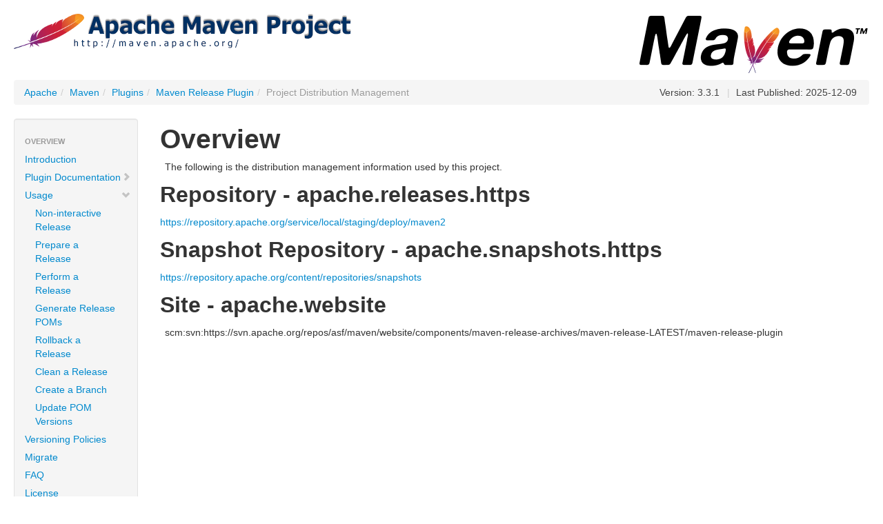

--- FILE ---
content_type: text/html
request_url: https://maven.apache.org/maven-release/maven-release-plugin/distribution-management.html
body_size: 2009
content:
<!DOCTYPE html>


<!--
 | Generated by Apache Maven Doxia Site Renderer 2.0.0 from org.apache.maven.plugins:maven-project-info-reports-plugin:3.9.0:distribution-management at 2025-12-09
 | Rendered using Apache Maven Fluido Skin 2.1.0
-->
<html xmlns="http://www.w3.org/1999/xhtml" lang="en">
  <head>
    <meta charset="UTF-8" />
    <meta name="viewport" content="width=device-width, initial-scale=1" />
    <meta name="generator" content="Apache Maven Doxia Site Renderer 2.0.0" />
    <title>Project Distribution Management – Maven Release plugin</title>
    <link rel="stylesheet" href="./css/apache-maven-fluido-2.1.0.min.css" />
    <link rel="stylesheet" href="./css/site.css" />
    <link rel="stylesheet" href="./css/print.css" media="print" />
    <script src="./js/apache-maven-fluido-2.1.0.min.js"></script>
    <!-- Matomo -->
    <script>
        var _paq = window._paq = window._paq || [];
        _paq.push(['disableCookies']);
        _paq.push(['trackPageView']);
        _paq.push(['enableLinkTracking']);

        (function() {
            var u="https://analytics.apache.org/";
            _paq.push(['setTrackerUrl', u+'/matomo.php']);
            _paq.push(['setSiteId', '3']);
            var d=document, g=d.createElement('script'), s=d.getElementsByTagName('script')[0];
            g.async=true; g.src=u+'/matomo.js'; s.parentNode.insertBefore(g,s);
        })();
    </script>
    <!-- End Matomo Code -->
  </head>
  <body>
    <div class="container-fluid container-fluid-top">
      <header>
        <div id="banner">
          <div class="pull-left"><div id="bannerLeft"><h1><a href="https://www.apache.org/"><img src="../../images/apache-maven-project.png" /></a></h1></div></div>
          <div class="pull-right"><div id="bannerRight"><h1><a href="../../"><img src="../../images/maven-logo-black-on-white.png" /></a></h1></div></div>
          <div class="clear"><hr/></div>
        </div>

        <div id="breadcrumbs">
          <ul class="breadcrumb">
      <li><a href="https://www.apache.org/">Apache</a><span class="divider">/</span></li>
      <li><a href="../../index.html">Maven</a><span class="divider">/</span></li>
      <li><a href="../../plugins/index.html">Plugins</a><span class="divider">/</span></li>
      <li><a href="index.html">Maven Release Plugin</a><span class="divider">/</span></li>
    <li class="active">Project Distribution Management</li>
        <li id="publishDate" class="pull-right"><span class="divider">|</span> Last Published: 2025-12-09</li>
          <li id="projectVersion" class="pull-right">Version: 3.3.1</li>
          </ul>
        </div>
      </header>
      <div class="row-fluid">
        <header id="leftColumn" class="span2">
          <nav class="well sidebar-nav">
  <ul class="nav nav-list">
   <li class="nav-header">Overview</li>
    <li><a href="index.html">Introduction</a></li>
    <li><a href="plugin-info.html"><span class="icon-chevron-right"></span>Plugin Documentation</a></li>
    <li><a href="usage.html"><span class="icon-chevron-down"></span>Usage</a>
     <ul class="nav nav-list">
      <li><a href="usage/non-interactive-release.html">Non-interactive Release</a></li>
      <li><a href="usage/prepare-release.html">Prepare a Release</a></li>
      <li><a href="usage/perform-release.html">Perform a Release</a></li>
      <li><a href="usage/generate-release-poms.html">Generate Release POMs</a></li>
      <li><a href="usage/rollback-release.html">Rollback a Release</a></li>
      <li><a href="usage/clean-release.html">Clean a Release</a></li>
      <li><a href="usage/branch.html">Create a Branch</a></li>
      <li><a href="usage/update-versions.html">Update POM Versions</a></li>
     </ul></li>
    <li><a href="versioning-policies.html">Versioning Policies</a></li>
    <li><a href="migrate.html">Migrate</a></li>
    <li><a href="faq.html">FAQ</a></li>
    <li><a href="http://www.apache.org/licenses/">License</a></li>
    <li><a href="../download.html">Download</a></li>
   <li class="nav-header">Examples</li>
    <li><a href="examples/run-goals-before-commit.html">Run Additional Goals Before Commit</a></li>
    <li><a href="examples/lock-files.html">Lock Files During Release</a></li>
   <li class="nav-header">Project Documentation</li>
    <li><a href="project-info.html"><span class="icon-chevron-down"></span>Project Information</a>
     <ul class="nav nav-list">
      <li><a href="index.html">About</a></li>
      <li><a href="summary.html">Summary</a></li>
      <li><a href="dependency-info.html">Maven Coordinates</a></li>
      <li><a href="team.html">Team</a></li>
      <li><a href="scm.html">Source Code Management</a></li>
      <li><a href="issue-management.html">Issue Management</a></li>
      <li><a href="mailing-lists.html">Mailing Lists</a></li>
      <li><a href="dependency-management.html">Dependency Management</a></li>
      <li><a href="dependencies.html">Dependencies</a></li>
      <li><a href="dependency-convergence.html">Dependency Convergence</a></li>
      <li><a href="ci-management.html">CI Management</a></li>
      <li><a href="plugin-management.html">Plugin Management</a></li>
      <li><a href="plugins.html">Plugins</a></li>
      <li class="active"><a>Distribution Management</a></li>
     </ul></li>
    <li><a href="project-reports.html"><span class="icon-chevron-right"></span>Project Reports</a></li>
   <li class="nav-header">Maven Projects</li>
    <li><a href="../../ref/current">Maven</a></li>
    <li><a href="../../archetypes/index.html">Archetypes</a></li>
    <li><a href="../../extensions/index.html">Extensions</a></li>
    <li><a href="../../pom/index.html">Parent POMs</a></li>
    <li><a href="../../plugins/index.html">Plugins</a></li>
    <li><a href="../../skins/index.html">Skins</a></li>
    <li><a><span class="icon-chevron-down"></span>Components</a>
     <ul class="nav nav-list">
      <li><a href="../../archetype/index.html">Archetype</a></li>
      <li><a href="../../resolver/index.html">Artifact Resolver</a></li>
      <li><a href="../../doxia/index.html">Doxia</a></li>
      <li><a href="../../maven-indexer/index.html">Indexer</a></li>
      <li><a href="../../jxr/index.html">JXR</a></li>
      <li><a href="../../plugin-testing/index.html">Plugin Testing</a></li>
      <li><a href="../../plugin-tools/index.html">Plugin Tools</a></li>
      <li><a href="../../apache-resource-bundles/index.html">Resource Bundles</a></li>
      <li><a href="../../scm/index.html">SCM</a></li>
      <li><a href="../../shared/index.html">Shared Components</a></li>
      <li><a href="../../surefire/index.html">Surefire</a></li>
      <li><a href="../../wagon/index.html">Wagon</a></li>
     </ul></li>
   <li class="nav-header">ASF</li>
    <li><a href="https://www.apache.org/foundation/how-it-works.html">How Apache Works</a></li>
    <li><a href="https://www.apache.org/foundation/">Foundation</a></li>
    <li><a href="https://privacy.apache.org/policies/privacy-policy-public.html">Data Privacy</a></li>
    <li><a href="https://www.apache.org/foundation/sponsorship.html">Sponsoring Apache</a></li>
    <li><a href="https://www.apache.org/foundation/thanks.html">Thanks</a></li>
  </ul>
          </nav>
          <div class="well sidebar-nav">
            <div id="poweredBy">
              <div class="clear"></div>
              <div class="clear"></div>
<a href="https://maven.apache.org/" class="builtBy" target="_blank"><img class="builtBy" alt="Built by Maven" src="./images/logos/maven-feather.png" /></a>
            </div>
          </div>
        </header>
        <main id="bodyColumn" class="span10">
<section><a id="Overview"></a>
<h1>Overview</h1>
<p>The following is the distribution management information used by this project.</p><section><a id="Repository_-_apache.releases.https"></a>
<h2>Repository - apache.releases.https</h2><a class="externalLink" href="https://repository.apache.org/service/local/staging/deploy/maven2">https://repository.apache.org/service/local/staging/deploy/maven2</a></section><section><a id="Snapshot_Repository_-_apache.snapshots.https"></a>
<h2>Snapshot Repository - apache.snapshots.https</h2><a class="externalLink" href="https://repository.apache.org/content/repositories/snapshots">https://repository.apache.org/content/repositories/snapshots</a></section><section><a id="Site_-_apache.website"></a>
<h2>Site - apache.website</h2>
<p>scm:svn:https://svn.apache.org/repos/asf/maven/website/components/maven-release-archives/maven-release-LATEST/maven-release-plugin</p></section></section>        </main>
      </div>
    </div>
    <hr/>
    <footer>
      <div class="container-fluid">
        <div class="row-fluid">
            <p>©      2002–2025
<a href="https://www.apache.org/">The Apache Software Foundation</a>
</p>
        </div>
      </div>
    </footer>
  </body>
</html>